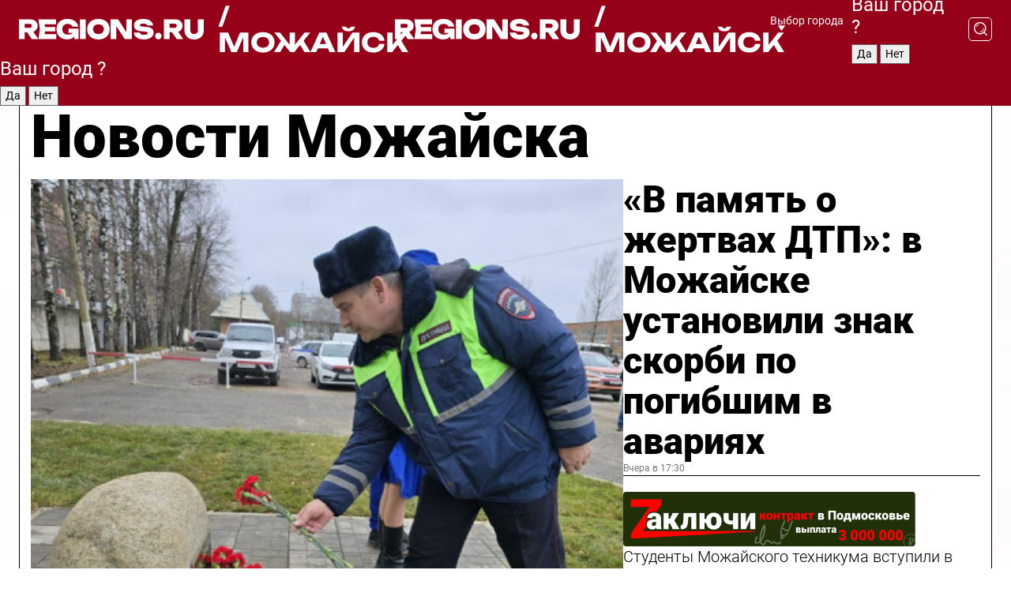

--- FILE ---
content_type: text/html; charset=UTF-8
request_url: https://regions.ru/mozhaisk
body_size: 18606
content:
<!DOCTYPE html>
<html lang="ru">
<head>

    <meta charset="utf-8">
    <!-- <base href="/"> -->

    <title>Новости Можайска сегодня последние: самые главные и свежие происшествия и события дня</title>
    <meta name="keywords" content="">
    <meta name="description" content="Главные последние новости Можайска сегодня онлайн: самая оперативная информация круглосуточно">

    <meta name="csrf-token" content="YvPLyR6bf6C41EcWHb65fPclzincZaN3zppiside" />

    
    
    
    
    
    
    
    
    
    
    
    <meta http-equiv="X-UA-Compatible" content="IE=edge">
    <meta name="viewport" content="width=device-width, initial-scale=1, maximum-scale=1">

    <!-- Template Basic Images Start -->
    <link rel="icon" href="/img/favicon/favicon.ico">
    <link rel="apple-touch-icon" sizes="180x180" href="/img/favicon/apple-touch-icon.png">
    <!-- Template Basic Images End -->

    <!-- Custom Browsers Color Start -->
    <meta name="theme-color" content="#000">
    <!-- Custom Browsers Color End -->

    <link rel="stylesheet" href="https://regions.ru/css/main.min.css">
    <link rel="stylesheet" href="https://regions.ru/js/owl-carousel/assets/owl.carousel.min.css">
    <link rel="stylesheet" href="https://regions.ru/js/owl-carousel/assets/owl.theme.default.min.css">
    <link rel="stylesheet" href="https://regions.ru/css/custom.css?v=1763179501">

            <meta name="yandex-verification" content="1c939766cd81bf26" />
<meta name="google-site-verification" content="0vnG0Wlft2veIlSU714wTZ0kjs1vcRkXrIPCugsS9kc" />
<meta name="zen-verification" content="vlOnBo0GD4vjQazFqMHcmGcgw5TdyGjtDXLZWMcmdOiwd3HtGi66Kn5YsHnnbas9" />
<meta name="zen-verification" content="TbLqR35eMeggrFrleQbCgkqfhk5vr0ZqxHRlFZy4osbTCq7B4WQ27RqCCA3s2chu" />

<script type="text/javascript">
    (function(c,l,a,r,i,t,y){
        c[a]=c[a]||function(){(c[a].q=c[a].q||[]).push(arguments)};
        t=l.createElement(r);t.async=1;t.src="https://www.clarity.ms/tag/"+i;
        y=l.getElementsByTagName(r)[0];y.parentNode.insertBefore(t,y);
    })(window, document, "clarity", "script", "km2s2rvk59");
</script>

<!-- Yandex.Metrika counter -->
<script type="text/javascript" >
    (function(m,e,t,r,i,k,a){m[i]=m[i]||function(){(m[i].a=m[i].a||[]).push(arguments)};
        m[i].l=1*new Date();
        for (var j = 0; j < document.scripts.length; j++) {if (document.scripts[j].src === r) { return; }}
        k=e.createElement(t),a=e.getElementsByTagName(t)[0],k.async=1,k.src=r,a.parentNode.insertBefore(k,a)})
    (window, document, "script", "https://mc.yandex.ru/metrika/tag.js", "ym");

    ym(96085658, "init", {
        clickmap:true,
        trackLinks:true,
        accurateTrackBounce:true,
        webvisor:true
    });

            ym(23180143, "init", {
            clickmap: true,
            trackLinks: true,
            accurateTrackBounce: true
        });
    </script>
<noscript>
    <div>
        <img src="https://mc.yandex.ru/watch/96085658" style="position:absolute; left:-9999px;" alt="" />

                    <img src="https://mc.yandex.ru/watch/23180143" style="position:absolute; left:-9999px;" alt="" />
            </div>
</noscript>
<!-- /Yandex.Metrika counter -->

<!-- Top.Mail.Ru counter -->
<script type="text/javascript">
    var _tmr = window._tmr || (window._tmr = []);
    _tmr.push({id: "3513779", type: "pageView", start: (new Date()).getTime()});
    (function (d, w, id) {
        if (d.getElementById(id)) return;
        var ts = d.createElement("script"); ts.type = "text/javascript"; ts.async = true; ts.id = id;
        ts.src = "https://top-fwz1.mail.ru/js/code.js";
        var f = function () {var s = d.getElementsByTagName("script")[0]; s.parentNode.insertBefore(ts, s);};
        if (w.opera == "[object Opera]") { d.addEventListener("DOMContentLoaded", f, false); } else { f(); }
    })(document, window, "tmr-code");
</script>
<noscript><div><img src="https://top-fwz1.mail.ru/counter?id=3513779;js=na" style="position:absolute;left:-9999px;" alt="Top.Mail.Ru" /></div></noscript>
<!-- /Top.Mail.Ru counter -->

<script defer src="https://setka.news/scr/versioned/bundle.0.0.3.js"></script>
<link href="https://setka.news/scr/versioned/bundle.0.0.3.css" rel="stylesheet" />

<script>window.yaContextCb=window.yaContextCb||[]</script>
<script src="https://yandex.ru/ads/system/context.js" async></script>

    
    
    <script>
        if( window.location.href.includes('smi2')
            || window.location.href.includes('setka')
            || window.location.href.includes('adwile')
            || window.location.href.includes('24smi') ){

            window.yaContextCb.push(() => {
                Ya.Context.AdvManager.render({
                    "blockId": "R-A-16547837-5",
                    "renderTo": "yandex_rtb_R-A-16547837-5"
                })
            })

        }
    </script>
</head>


<body data-city-id="24" class="region silver_ponds" style="">



<!-- Custom HTML -->
<header class="fixed">
    <div class="container">
        <div class="outer region">
                            <a href="/mozhaisk/" class="logo desktop">
                    <img src="/img/logo.svg" alt="" class="logo-short" />
                    
                    <span class="logo-region">
                        / Можайск
                    </span>
                </a>

                <a href="/mozhaisk/" class="logo mobile">
                    <img src="/img/logo.svg" alt="" class="logo-short" />
                        
                    <span class="logo-region">
                        / Можайск
                    </span>
                </a>
            

            <a href="#" class="mmenu-opener d-block d-lg-none" id="mmenu-opener">
                <!--<img src="/img/bars.svg" alt="">-->
            </a>

            <div class="mmenu" id="mmenu">
                <form action="/mozhaisk/search" class="mmenu-search">
                    <input type="text" name="query" class="search" placeholder="Поиск" />
                </form>
                <nav class="mobile-nav">
                    <ul>
                        <li><a href="/mozhaisk/news">Новости</a></li>
                        <li><a href="/mozhaisk/articles">Статьи</a></li>
                                                <li><a href="/mozhaisk/video">Видео</a></li>
                        <li><a href="/cities">Выбрать город</a></li>
                        <li><a href="/about">О редакции</a></li>
                        <li><a href="/vacancies">Вакансии</a></li>
                        <li><a href="/contacts">Контакты</a></li>
                    </ul>
                </nav>
                <div class="subscribe">
                    <div class="text">Подписывайтесь</div>
                    <div class="soc">
                        <!--a href="#" class="soc-item" target="_blank"><img src="/img/top-yt.svg" alt=""></a-->
                        <a href="https://vk.com/regionsru" class="soc-item" target="_blank"><img src="/img/top-vk.svg" alt=""></a>
                        <a href="https://ok.ru/regionsru" target="_blank" class="soc-item"><img src="/img/top-ok.svg" alt=""></a>
                        
                        <a href="https://dzen.ru/regions" class="soc-item" target="_blank"><img src="/img/top-dzen.svg" alt=""></a>
                        <a href="https://rutube.ru/channel/47098509/" class="soc-item" target="_blank"><img src="/img/top-rutube.svg" alt=""></a>
                    </div>
                </div>
            </div><!--mmenu-->

            <div class="right d-none d-lg-flex">
                <div>
    <a class="choose-city" href="#" id="choose-city">
        Выбор города
    </a>

    <form class="city-popup" id="city-popup" action="#">
        <div class="title">
            Введите название вашего города или выберите из списка:
        </div>
        <input id="searchCity" class="search-input" onkeyup="search_city()" type="text" name="city" placeholder="Введите название города..." />

        <ul id='list' class="list">
            <li class="cities" data-city="/">Главная страница</li>

                            <li class="cities" data-city="balashikha">Балашиха</li>
                            <li class="cities" data-city="bronnitsy">Бронницы</li>
                            <li class="cities" data-city="vidnoe">Видное</li>
                            <li class="cities" data-city="volokolamsk">Волоколамск</li>
                            <li class="cities" data-city="voskresensk">Воскресенск</li>
                            <li class="cities" data-city="dmitrov">Дмитров</li>
                            <li class="cities" data-city="dolgoprudny">Долгопрудный</li>
                            <li class="cities" data-city="domodedovo">Домодедово</li>
                            <li class="cities" data-city="dubna">Дубна</li>
                            <li class="cities" data-city="egorievsk">Егорьевск</li>
                            <li class="cities" data-city="zhukovsky">Жуковский</li>
                            <li class="cities" data-city="zaraisk">Зарайск</li>
                            <li class="cities" data-city="istra">Истра</li>
                            <li class="cities" data-city="kashira">Кашира</li>
                            <li class="cities" data-city="klin">Клин</li>
                            <li class="cities" data-city="kolomna">Коломна</li>
                            <li class="cities" data-city="korolev">Королев</li>
                            <li class="cities" data-city="kotelniki">Котельники</li>
                            <li class="cities" data-city="krasnogorsk">Красногорск</li>
                            <li class="cities" data-city="lobnya">Лобня</li>
                            <li class="cities" data-city="lospetrovsky">Лосино-Петровский</li>
                            <li class="cities" data-city="lotoshino">Лотошино</li>
                            <li class="cities" data-city="lukhovitsy">Луховицы</li>
                            <li class="cities" data-city="lytkarino">Лыткарино</li>
                            <li class="cities" data-city="lyubertsy">Люберцы</li>
                            <li class="cities" data-city="mozhaisk">Можайск</li>
                            <li class="cities" data-city="mytischi">Мытищи</li>
                            <li class="cities" data-city="naro-fominsk">Наро-Фоминск</li>
                            <li class="cities" data-city="noginsk">Ногинск</li>
                            <li class="cities" data-city="odintsovo">Одинцово</li>
                            <li class="cities" data-city="orekhovo-zuevo">Орехово-Зуево</li>
                            <li class="cities" data-city="pavlposad">Павловский Посад</li>
                            <li class="cities" data-city="podolsk">Подольск</li>
                            <li class="cities" data-city="pushkino">Пушкино</li>
                            <li class="cities" data-city="ramenskoe">Раменское</li>
                            <li class="cities" data-city="reutov">Реутов</li>
                            <li class="cities" data-city="ruza">Руза</li>
                            <li class="cities" data-city="sergposad">Сергиев Посад</li>
                            <li class="cities" data-city="serprudy">Серебряные Пруды</li>
                            <li class="cities" data-city="serpuhov">Серпухов</li>
                            <li class="cities" data-city="solnechnogorsk">Солнечногорск</li>
                            <li class="cities" data-city="stupino">Ступино</li>
                            <li class="cities" data-city="taldom">Талдом</li>
                            <li class="cities" data-city="fryazino">Фрязино</li>
                            <li class="cities" data-city="khimki">Химки</li>
                            <li class="cities" data-city="chernogolovka">Черноголовка</li>
                            <li class="cities" data-city="chekhov">Чехов</li>
                            <li class="cities" data-city="shatura">Шатура</li>
                            <li class="cities" data-city="shakhovskaya">Шаховская</li>
                            <li class="cities" data-city="schelkovo">Щелково</li>
                            <li class="cities" data-city="elektrostal">Электросталь</li>
                    </ul>
        <div class="show-all" id="show-all">
            <img src="/img/show-all.svg" alt="">
        </div>
    </form>
</div>

                <div class="city-confirm js-city-confirm">
                    <h4>Ваш город <span></span>?</h4>
                    <div class="buttons-row">
                        <input type="button" value="Да" class="js-city-yes" />
                        <input type="button" value="Нет" class="js-city-no" />
                    </div>

                                    </div>

                <a class="search" href="#" id="search-opener">
						<span class="search-icon">
							<img src="/img/magnifier.svg" alt="" />
							<img src="/img/magnifier.svg" alt="" />
						</span>
                </a>
                <form action="/mozhaisk/search" id="search-form" class="search-form">
                    <input id="search" class="search-input" type="text" name="query" placeholder="Что ищете?" />
                </form>
            </div>


        </div>
    </div>

    <div class="mobile-popup">
        <div class="city-confirm js-city-confirm">
            <h4>Ваш город <span></span>?</h4>
            <div class="buttons-row">
                <input type="button" value="Да" class="js-city-yes" />
                <input type="button" value="Нет" class="js-city-mobile-no" />
            </div>
        </div>
    </div>
</header>


<div class="container">
    <div id="yandex_rtb_R-A-16547837-5"></div>

            <nav class="nav-bar border-left border-right border-bottom" role="navigation" id="nav-bar">
    <ul class="nav-menu ul-style">
        <!--li class="item online">
            <a href="#" class="nav-link">Срочно</a>
        </li-->

                    <!--li class="item header">
                <h1>Новости Можайска сегодня последние: самые главные и свежие происшествия и события дня</h1>
            </li-->
                <li class="item nav-wrapper">
            <ul class="nav-sections ul-style">
                <li class="item sections-item">
                    <a href="/mozhaisk/news" class="nav-link ttu">Новости</a>
                </li>

                <li class="item sections-item">
                    <a href="/mozhaisk/articles" class="nav-link ttu">Статьи</a>
                </li>
                                <li class="item sections-item">
                    <a href="/mozhaisk/video" class="nav-link ttu">Видео</a>
                </li>

                
                                                                                        <li class="item sections-item">
                                <a href="/mozhaisk/obschestvo" class="nav-link">Общество</a>
                            </li>
                                                                                                <li class="item sections-item">
                                <a href="/mozhaisk/proisshestviya" class="nav-link">Происшествия</a>
                            </li>
                                                                                                <li class="item sections-item">
                                <a href="/mozhaisk/transport" class="nav-link">Транспорт</a>
                            </li>
                                                                                                <li class="item sections-item">
                                <a href="/mozhaisk/blagoustroystvo-i-zhkh" class="nav-link">Благоустройство</a>
                            </li>
                                                                                                                                                                                                                                                                                                                                                                                                                                                                                                                                                                                                                        </ul>
        </li><!--li-->
        <li class="item more" id="more-opener">
            <a href="#" class="nav-link">Еще</a>
        </li>
    </ul>

    <div class="more-popup" id="more-popup">
                    <nav class="categories">
                <ul>
                                            <li>
                            <a href="/mozhaisk/obschestvo">Общество</a>
                        </li>
                                            <li>
                            <a href="/mozhaisk/proisshestviya">Происшествия</a>
                        </li>
                                            <li>
                            <a href="/mozhaisk/transport">Транспорт</a>
                        </li>
                                            <li>
                            <a href="/mozhaisk/blagoustroystvo-i-zhkh">Благоустройство</a>
                        </li>
                                            <li>
                            <a href="/mozhaisk/stroitelstvo">Строительство</a>
                        </li>
                                            <li>
                            <a href="/mozhaisk/geroi-svo">Герои СВО</a>
                        </li>
                                            <li>
                            <a href="/mozhaisk/ofitsialno">Официально</a>
                        </li>
                                            <li>
                            <a href="/mozhaisk/blog">Блог</a>
                        </li>
                                            <li>
                            <a href="/mozhaisk/zdorove">Здравоохранение</a>
                        </li>
                                            <li>
                            <a href="/mozhaisk/bezopasnost">Безопасность</a>
                        </li>
                                            <li>
                            <a href="/mozhaisk/ekologiya">Экология</a>
                        </li>
                                            <li>
                            <a href="/mozhaisk/sport">Спорт</a>
                        </li>
                                            <li>
                            <a href="/mozhaisk/obrazovanie">Образование</a>
                        </li>
                                            <li>
                            <a href="/mozhaisk/kultura">Культура</a>
                        </li>
                                            <li>
                            <a href="/mozhaisk/novosti">Новости</a>
                        </li>
                                            <li>
                            <a href="/mozhaisk/turizm">Туризм</a>
                        </li>
                                    </ul>
            </nav>
        
        <nav class="bottom-nav">
            <ul>
                <li><a href="/about">О редакции</a></li>
                <li><a href="/mozhaisk/authors">Авторы</a></li>
                <li><a href="/media-kit">Рекламодателям</a></li>
                <li><a href="/contacts">Контактная информация</a></li>
                <li><a href="/privacy-policy">Политика конфиденциальности</a></li>
            </ul>
        </nav>

        <div class="subscribe">
            <div class="text">Подписывайтесь</div>
            <div class="soc">
                <!--a href="#" class="soc-item" target="_blank"><img src="/img/top-yt.svg" alt=""></a-->
                <a href="https://vk.com/regionsru" class="soc-item" target="_blank"><img src="/img/top-vk.svg" alt=""></a>
                <a href="https://ok.ru/regionsru" target="_blank" class="soc-item"><img src="/img/top-ok.svg" alt=""></a>
                                <a href="https://dzen.ru/regions" class="soc-item" target="_blank"><img src="/img/top-dzen.svg" alt=""></a>
                <a href="https://rutube.ru/channel/47098509/" class="soc-item" target="_blank"><img src="/img/top-rutube.svg" alt=""></a>
                <a href="https://max.ru/regions" class="soc-item" target="_blank">
                    <img src="/img/top-max.svg" alt="">
                </a>
            </div>
        </div>
    </div>
</nav>
    
    
    <div class="zones border-left border-right">
        <div class="site-header">
            <h1>Новости Можайска</h1>
        </div>

        <div class="region-page">
                            <div class="article big-story">
                    <a class="image" href="/mozhaisk/obschestvo/v-pamyat-o-zhertvah-dtp-v-mozhayske-ustanovili-znak-skorbi-po-pogibshim-v-avariyah">
                        <img src="https://storage.yandexcloud.net/regions/posts/media/thumbnails/2025/11/medium/OhvBdpzH4WCmChfVwmppYe0k0X3m3GwXG1S9vNyC.png" class="article-image" alt="«В память о жертвах ДТП»: в Можайске установили знак скорби по погибшим в авариях" />
                    </a>
                    <div class="right border-bottom">
                        <a href="/mozhaisk/obschestvo/v-pamyat-o-zhertvah-dtp-v-mozhayske-ustanovili-znak-skorbi-po-pogibshim-v-avariyah" class="headline">«В память о жертвах ДТП»: в Можайске установили знак скорби по погибшим в авариях</a>
                        <div class="update">
                            Вчера в 17:30
                        </div>
                        <div class="related-items">
                            <div class="zakluchi-banner mobile">
                                <a href="https://контрактмо.рф" target="_blank">
                                    <img src="/images/banners/zakluchi-mobile.png" alt="" />
                                </a>
                            </div>


                                                                                                                                                            <div class="item">
                                        <a href="/mozhaisk/ekologiya/studenty-mozhayskogo-tehnikuma-vstupili-v-masshtabnuyu-ekobitvu-bumbatl" class="name">Студенты Можайского техникума вступили в масштабную экобитву «БумБатл»</a>
                                        <span class="update">Вчера в 11:30</span>
                                    </div>
                                                                                                                                <div class="item">
                                        <a href="/mozhaisk/kultura/zhitelyam-mozhayska-razreshili-arendovat-zaly-v-domah-kultury-dlya-realizatsii-svoih-proektov" class="name">Жителям Можайска разрешили арендовать залы в домах культуры для реализации своих проектов</a>
                                        <span class="update">Вчера в 14:30</span>
                                    </div>
                                                                                    </div>
                    </div>
                </div><!--big-story-->
            
            <div class="feedback-modal-success-wrapper js-feedback-success">
    <div class="feedback-modal-success-wrapper__result">
        <div class="feedback-modal-success-wrapper__result-text">
            Ваше обращение принято. <br /> Мы рассмотрим его в ближайшее время.
        </div>
        <div class="feedback-modal-success-wrapper__result-btn js-hide-feedback-success-btn">
            Закрыть
        </div>
    </div>
</div>


<div class="feedback-modal-form-wrapper js-feedback-form">
    <h3>Опишите проблему</h3>

    <form
        id="feedback-form"
        method="post"
        action="https://regions.ru/feedback"
    >
        <input type="hidden" name="site_id" value="24" />

        <textarea name="comment" id="comment" placeholder=""></textarea>

        <div class="js-upload-wrap">
            <div id="files">

            </div>

            <div class="feedback-modal-form-wrapper__row feedback-modal-form-wrapper__add-file">
                <svg width="23" height="24" viewBox="0 0 23 24" fill="none" xmlns="http://www.w3.org/2000/svg">
                    <path d="M10.7802 6.91469C10.4604 7.25035 9.88456 7.25035 9.56467 6.91469C9.24478 6.57902 9.24478 5.97483 9.56467 5.63916L13.2754 1.74545C14.363 0.604196 15.8345 0 17.306 0C20.4409 0 23 2.68531 23 5.97483C23 7.51888 22.4242 9.06294 21.3366 10.2042L17.306 14.4336C16.2184 15.5748 14.8108 16.179 13.3394 16.179C11.2921 16.179 9.5007 15.0378 8.47705 13.2923C8.22114 12.8895 8.02921 12.4196 7.90125 11.9497C7.7733 11.4797 8.02921 10.9427 8.47705 10.8084C8.9249 10.6741 9.43672 10.9427 9.56467 11.4126C9.62865 11.7483 9.75661 12.0168 9.94854 12.3524C10.6523 13.5608 11.9319 14.3664 13.2754 14.3664C14.299 14.3664 15.2587 13.9636 16.0264 13.2252L20.057 8.9958C20.8248 8.19021 21.2086 7.11608 21.2086 6.10909C21.2086 3.82657 19.4812 2.01399 17.306 2.01399C16.2823 2.01399 15.3227 2.41678 14.5549 3.22238L10.8442 7.11608L10.7802 6.91469ZM12.2517 17.0517L8.54103 20.9455C7.00556 22.5566 4.51043 22.5566 2.97497 20.9455C1.4395 19.3343 1.4395 16.7161 2.97497 15.1049L7.00556 10.8755C7.7733 10.0699 8.79694 9.66713 9.75661 9.66713C10.7163 9.66713 11.7399 10.0699 12.5076 10.8755C12.7636 11.1441 12.9555 11.4126 13.0834 11.6811C13.2754 11.9497 13.4033 12.2853 13.4673 12.621C13.5953 13.0909 14.1071 13.4266 14.5549 13.2252C15.0028 13.0909 15.2587 12.5538 15.1307 12.0839C15.0028 11.614 14.8108 11.1441 14.5549 10.7413C14.299 10.3385 14.0431 9.93567 13.7232 9.6C12.6356 8.45874 11.1641 7.85455 9.69263 7.85455C8.22114 7.85455 6.74965 8.45874 5.66203 9.6L1.63143 13.8294C-0.543811 16.1119 -0.543811 19.9385 1.63143 22.2881C3.80668 24.5706 7.38943 24.5706 9.56467 22.2881L13.2754 18.3944C13.5953 18.0587 13.5953 17.4545 13.2754 17.1189C12.8915 16.7832 12.3797 16.7832 11.9958 17.1189L12.2517 17.0517Z" fill="#960018"/>
                </svg>

                <div class="file-load-area">
                    <label>
                        <input id="fileupload" data-url="https://regions.ru/feedback/upload" data-target="files" name="file" type="file" style="display: none">
                        Добавить фото или видео
                    </label>
                </div>
                <div class="file-loader">
                    <div class="lds-ring"><div></div><div></div><div></div><div></div></div>
                </div>
            </div>
        </div>

        <div class="feedback-modal-form-wrapper__row">
            <label for="category_id">Тема:</label>
            <select name="category_id" id="category_id">
                <option value="">Выберите тему</option>
                                    <option value="1">Дороги</option>
                                    <option value="15">Блог</option>
                                    <option value="2">ЖКХ</option>
                                    <option value="3">Благоустройство</option>
                                    <option value="4">Здравоохранение</option>
                                    <option value="5">Социальная сфера</option>
                                    <option value="6">Общественный транспорт</option>
                                    <option value="7">Строительство</option>
                                    <option value="8">Торговля</option>
                                    <option value="9">Мусор</option>
                                    <option value="10">Образование</option>
                                    <option value="11">Бизнес</option>
                                    <option value="12">Другое</option>
                            </select>
        </div>

        <div class="feedback-modal-form-wrapper__row">
            <label>Ваши данные:</label>

            <div class="feedback-modal-form-wrapper__incognito">
                <input type="checkbox" name="incognito" id="incognito" />
                <label for="incognito">Остаться инкогнито</label>
            </div>
        </div>

        <div class="js-feedback-from-personal-wrapper">
            <div class="feedback-modal-form-wrapper__row">
                <input type="text" name="name" id="name" placeholder="ФИО" />
            </div>

            <div class="feedback-modal-form-wrapper__row">
                <input type="text" name="phone" id="phone" placeholder="Телефон" />
            </div>

            <div class="feedback-modal-form-wrapper__row">
                <input type="email" name="email" id="email" placeholder="E-mail" />
            </div>
        </div>

        <div class="feedback-modal-form-wrapper__row">
            <input type="submit" value="Отправить" />
            <input type="reset" class="js-hide-feedback-form-btn" value="Отменить" />
        </div>
    </form>
</div>

<script id="template-upload-file" type="text/html">
    <div class="feedback-modal-form-wrapper__file">
        <input type="hidden" name="files[]" value="${_id}" />

        <div class="feedback-modal-form-wrapper__file-ico">
            <svg id="Layer_1" style="enable-background:new 0 0 512 512;" version="1.1" viewBox="0 0 512 512" xml:space="preserve" xmlns="http://www.w3.org/2000/svg" xmlns:xlink="http://www.w3.org/1999/xlink"><path d="M399.3,168.9c-0.7-2.9-2-5-3.5-6.8l-83.7-91.7c-1.9-2.1-4.1-3.1-6.6-4.4c-2.9-1.5-6.1-1.6-9.4-1.6H136.2  c-12.4,0-23.7,9.6-23.7,22.9v335.2c0,13.4,11.3,25.9,23.7,25.9h243.1c12.4,0,21.2-12.5,21.2-25.9V178.4  C400.5,174.8,400.1,172.2,399.3,168.9z M305.5,111l58,63.5h-58V111z M144.5,416.5v-320h129v81.7c0,14.8,13.4,28.3,28.1,28.3h66.9  v210H144.5z"/></svg>
        </div>
        <div class="feedback-modal-form-wrapper__file-text">
            ${name}
        </div>
        <div class="feedback-modal-form-wrapper__file-del js-feedback-delete-file">
            <svg style="enable-background:new 0 0 36 36;" version="1.1" viewBox="0 0 36 36" xml:space="preserve" xmlns="http://www.w3.org/2000/svg" xmlns:xlink="http://www.w3.org/1999/xlink"><style type="text/css">
                    .st0{fill:#960018;}
                    .st1{fill:none;stroke:#960018;stroke-width:2.0101;stroke-linejoin:round;stroke-miterlimit:10;}
                    .st2{fill:#960018;}
                    .st3{fill-rule:evenodd;clip-rule:evenodd;fill:#960018;}
                </style><g id="Layer_1"/><g id="icons"><path class="st0" d="M6.2,3.5L3.5,6.2c-0.7,0.7-0.7,1.9,0,2.7l9.2,9.2l-9.2,9.2c-0.7,0.7-0.7,1.9,0,2.7l2.6,2.6   c0.7,0.7,1.9,0.7,2.7,0l9.2-9.2l9.2,9.2c0.7,0.7,1.9,0.7,2.7,0l2.6-2.6c0.7-0.7,0.7-1.9,0-2.7L23.3,18l9.2-9.2   c0.7-0.7,0.7-1.9,0-2.7l-2.6-2.6c-0.7-0.7-1.9-0.7-2.7,0L18,12.7L8.8,3.5C8.1,2.8,6.9,2.8,6.2,3.5z" id="close_1_"/></g></svg>
        </div>
    </div>
</script>

            <div class="zone zone-region">
                <div class="zone-left">
                    <div class="zone-cites">

                        <div class="zakluchi-banner desktop">
                            <a href="https://контрактмо.рф" target="_blank">
                                <img src="/images/banners/zakluchi-desktop.png" alt="" />
                            </a>
                        </div>

                                                    <h2 class="section-heading">
                                Цитаты <span>дня</span>
                            </h2>
                            <div class="quotes">
                                                                    <div class="item">
                                        <div class="top">
                                            <a href="https://regions.ru/mozhaisk/zdorove/mozhaysk-vstrechaet-novogo-geroya-molodaya-onkolog-nachinaet-svoy-put-v-podmoskovnoy-bolnitse" class="author-name">Салимат Саидова</a>
                                            <div class="regalia">врач-онколог Можайской больницы</div>
                                        </div>
                                        <a class="name" href="https://regions.ru/mozhaisk/zdorove/mozhaysk-vstrechaet-novogo-geroya-molodaya-onkolog-nachinaet-svoy-put-v-podmoskovnoy-bolnitse">
                                            «Многие считают эту болезнь последней точкой, но это не так. Медицина шагнула далеко вперед, стала высокотехнологичной, и я хочу показать пациентам, что у них есть все шансы побороть болезнь»
                                        </a>
                                    </div><!--item-->
                                                                    <div class="item">
                                        <div class="top">
                                            <a href="https://regions.ru/mozhaisk/obschestvo/serdechnaya-zabota-blagotvoritelnaya-trapeznaya-nikolskogo-sobora-sogrela-nuzhdayuschihsya-goryachim-obedom" class="author-name">Иоанн Лобода</a>
                                            <div class="regalia">благочинный Можайских церквей священник</div>
                                        </div>
                                        <a class="name" href="https://regions.ru/mozhaisk/obschestvo/serdechnaya-zabota-blagotvoritelnaya-trapeznaya-nikolskogo-sobora-sogrela-nuzhdayuschihsya-goryachim-obedom">
                                            «И только благодаря вашей помощи, вашей доброте и вашим сердцам, сегодня горячий обед получат десятки нуждающихся»
                                        </a>
                                    </div><!--item-->
                                                            </div>
                        
                                                </div>


                </div>

                <div class="zone-center">
                    <h2 class="section-heading accent">
                        Статьи
                    </h2>

                    <div class="region-stories">
                                                                                                                        <div class="article">
                                        <a href="/mozhaisk/sport/mozhayskie-trenery-obeschayut-novye-pobedy-zvezdnoe-buduschee-mestnogo-figurnogo-kataniya-uzhe-blizko" class="image">
                                            <img src="https://storage.yandexcloud.net/regions/posts/media/thumbnails/2025/11/small/knzTK3K3ZtXS9cHnsMQ18AG3LibYmqrlAonNVP86.png" alt="Можайские тренеры обещают новые победы: звездное будущее местного фигурного катания уже близко">
                                        </a>
                                        <div class="article-right">
                                            <a class="category" href="/mozhaisk/sport">Спорт</a>
                                            <a href="/mozhaisk/sport/mozhayskie-trenery-obeschayut-novye-pobedy-zvezdnoe-buduschee-mestnogo-figurnogo-kataniya-uzhe-blizko" class="headline">Можайские тренеры обещают новые победы: звездное будущее местного фигурного катания уже близко</a>
                                            <div class="update">10 ноября в 17:30</div>
                                        </div>
                                    </div>
                                                                                                                                <div class="article">
                                        <a href="/mozhaisk/obschestvo/vsemu-svoe-vremya-sezonnyy-top-pyati-dostupnyh-produktov-dlya-zdorovya-ot-mozhayskogo-nutritsiologa" class="image">
                                            <img src="https://storage.yandexcloud.net/regions/posts/media/thumbnails/2025/11/small/xCq75PFh0R1f6ZoyBWT0dy2tgzrlS80IROGkUYBi.png" alt="Всему свое время: сезонный ТОП-5 доступных продуктов для здоровья от можайского нутрициолога">
                                        </a>
                                        <div class="article-right">
                                            <a class="category" href="/mozhaisk/obschestvo">Общество</a>
                                            <a href="/mozhaisk/obschestvo/vsemu-svoe-vremya-sezonnyy-top-pyati-dostupnyh-produktov-dlya-zdorovya-ot-mozhayskogo-nutritsiologa" class="headline">Всему свое время: сезонный ТОП-5 доступных продуктов для здоровья от можайского нутрициолога</a>
                                            <div class="update">9 ноября в 13:15</div>
                                        </div>
                                    </div>
                                                                                                        </div>
                </div>

                                    <div class="zone-right">
                        <div class="zone-news">
                            <h2 class="section-heading">
                                <span>Новости</span>
                            </h2>
                            <div class="small-stories">
                                                                    <div class="story article">
                                        <a class="category" href="/mozhaisk/obschestvo">Общество</a>
                                        <a class="headline" href="/mozhaisk/obschestvo/urok-na-obekte-chto-uznali-starsheklassniki-mozhayska-o-rabote-sovremennogo-vodozabora">Урок на объекте: что узнали старшеклассники Можайска о работе современного водозабора?</a>
                                        <div class="update">Вчера в 19:06</div>
                                    </div>
                                                                    <div class="story article">
                                        <a class="category" href="/mozhaisk/bezopasnost">Безопасность</a>
                                        <a class="headline" href="/mozhaisk/bezopasnost/politseyskie-nauchili-mozhayskih-shkolnikov-zaschischatsya-ot-moshennikov-i-soblyudat-zakon">Полицейские научили можайских школьников защищаться от мошенников и соблюдать закон</a>
                                        <div class="update">Вчера в 16:30</div>
                                    </div>
                                                                    <div class="story article">
                                        <a class="category" href="/mozhaisk/kultura">Культура</a>
                                        <a class="headline" href="/mozhaisk/kultura/puteshestvie-v-istoriyu-kak-shkolnye-kanikuly-prevratit-v-prazdnik-znaniy-na-borodinskom-pole">Путешествие в историю: как школьные каникулы превратить в праздник знаний на Бородинском поле</a>
                                        <div class="update">Вчера в 15:30</div>
                                    </div>
                                                            </div>
                        </div>
                    </div>
                            </div>

                            <div class="horizontal-stories">
                    <h2 class="main-category">
                        Главное за неделю
                    </h2>
                    <div class="small-stories horizontal">
                                                    <div class="story article">
                                <a class="image" href="/mozhaisk/obschestvo/zvezdnyy-kompas-na-13-noyabrya-goroskop-dlya-kazhdogo-znaka-zodiaka">
                                    <img src="https://storage.yandexcloud.net/regions/posts/media/thumbnails/2025/11/small/7XOhFI6XZZmnbGd4mnDF5lZluaMqz6rfCTyKyTL7.png" alt="Овнов ждет успех в делах, а Скорпионам нужен отдых: точный гороскоп на 13 ноября для каждого знака зодиака">
                                </a>
                                <a class="category" href="/mozhaisk/obschestvo">Общество</a>
                                <a class="headline" href="/mozhaisk/obschestvo/zvezdnyy-kompas-na-13-noyabrya-goroskop-dlya-kazhdogo-znaka-zodiaka">Овнов ждет успех в делах, а Скорпионам нужен отдых: точный гороскоп на 13 ноября для каждого знака зодиака</a>
                                <div class="update">13 ноября в 01:01</div>
                            </div><!--story-->
                                                    <div class="story article">
                                <a class="image" href="/mozhaisk/obschestvo/rakov-zhdut-priyatnye-syurprizy-a-teltsov-vozmozhnost-zarabotat-astrolog-iz-mozhayska-sostavila-goroskop-na-14-noyabrya">
                                    <img src="https://storage.yandexcloud.net/regions/posts/media/thumbnails/2025/11/small/H2cwZqYxYBbtEBOSFzY9yzdpzFewEO5tr4YHxpIp.png" alt="Раков ждут приятные сюрпризы, а тельцов возможность заработать: астролог из Можайска составила гороскоп на 14 ноября">
                                </a>
                                <a class="category" href="/mozhaisk/obschestvo">Общество</a>
                                <a class="headline" href="/mozhaisk/obschestvo/rakov-zhdut-priyatnye-syurprizy-a-teltsov-vozmozhnost-zarabotat-astrolog-iz-mozhayska-sostavila-goroskop-na-14-noyabrya">Раков ждут приятные сюрпризы, а тельцов возможность заработать: астролог из Можайска составила гороскоп на 14 ноября</a>
                                <div class="update">Вчера в 01:15</div>
                            </div><!--story-->
                                                    <div class="story article">
                                <a class="image" href="/mozhaisk/obschestvo/zaklyuchennaya-hudozhnitsa-iz-mozhayskoy-kolonii-voshla-v-chislo-pobediteley-konkursa-ikonopisi">
                                    <img src="https://storage.yandexcloud.net/regions/posts/media/thumbnails/2025/11/small/lTlEkR3vva2KvKqDpQYYUGfCcZfv8jhuD8GtzHDS.jpg" alt="Заключенная-художница из можайской колонии вошла в число победителей конкурса иконописи">
                                </a>
                                <a class="category" href="/mozhaisk/obschestvo">Общество</a>
                                <a class="headline" href="/mozhaisk/obschestvo/zaklyuchennaya-hudozhnitsa-iz-mozhayskoy-kolonii-voshla-v-chislo-pobediteley-konkursa-ikonopisi">Заключенная-художница из можайской колонии вошла в число победителей конкурса иконописи</a>
                                <div class="update">11 ноября в 16:41</div>
                            </div><!--story-->
                                                    <div class="story article">
                                <a class="image" href="/mozhaisk/obschestvo/zavod-goryachego-tsinkovaniya-v-mozhayske-vyhodit-na-novyy-uroven-proizvodstva">
                                    <img src="https://storage.yandexcloud.net/regions/posts/media/thumbnails/2025/11/small/qrqNK2qMJnD3yLhHUYArCDJjNABQ4xQ4pofLbPhk.png" alt="Завод горячего цинкования в Можайске выходит на новый уровень производства">
                                </a>
                                <a class="category" href="/mozhaisk/obschestvo">Общество</a>
                                <a class="headline" href="/mozhaisk/obschestvo/zavod-goryachego-tsinkovaniya-v-mozhayske-vyhodit-na-novyy-uroven-proizvodstva">Завод горячего цинкования в Можайске выходит на новый уровень производства</a>
                                <div class="update">8 ноября в 08:00</div>
                            </div><!--story-->
                                            </div>
                </div><!--horizontal-->
            
            <div class="big-promo">
        <a class="promo-pic" href="https://контрактмо.рф/" target="_blank">
            <img src="https://storage.yandexcloud.net/regions/posts/media/covers/2025/05/1jTqwuZ6vhhcOVtLL9OyZAWBHQf4YEYMfxKQ66PE.png" alt="Контрактники май 2025">
        </a>
    </div>

            
                            <div class="horizontal-stories">
                    <h2 class="main-category">
                        Все новости
                    </h2>

                    <div class="small-stories horizontal">
                                                    <div class="story article">
                                <a class="image" href="/mozhaisk/bezopasnost/uvidel-ne-trogay-roditeley-mozhayska-prizyvayut-byt-bditelnee-i-nauchit-etomu-detey">
                                    <img src="https://storage.yandexcloud.net/regions/posts/media/thumbnails/2025/11/small/v5me5VA7LVoONcnsD0BuKExOhTyfo8dBE3LcMvKG.png" alt="Увидел — не трогай: родителей Можайска призывают быть бдительнее и научить этому детей">
                                </a>
                                <a class="category" href="/mozhaisk/bezopasnost">Безопасность</a>
                                <a class="headline" href="/mozhaisk/bezopasnost/uvidel-ne-trogay-roditeley-mozhayska-prizyvayut-byt-bditelnee-i-nauchit-etomu-detey">Увидел — не трогай: родителей Можайска призывают быть бдительнее и научить этому детей</a>
                                <div class="update">Вчера в 13:30</div>
                            </div><!--story-->
                                                    <div class="story article">
                                <a class="image" href="/mozhaisk/kultura/chelovek-iskusstva-v-mozhayske-zarabotal-proekt-po-populyarizatsii-mestnyh-artistov">
                                    <img src="https://storage.yandexcloud.net/regions/posts/media/thumbnails/2025/11/small/6vuP4MytxNghYLDRZoptepdPUptLOmygrpE8ByTA.png" alt="Человек искусства: в Можайске заработал проект по популяризации местных артистов">
                                </a>
                                <a class="category" href="/mozhaisk/kultura">Культура</a>
                                <a class="headline" href="/mozhaisk/kultura/chelovek-iskusstva-v-mozhayske-zarabotal-proekt-po-populyarizatsii-mestnyh-artistov">Человек искусства: в Можайске заработал проект по популяризации местных артистов</a>
                                <div class="update">Вчера в 12:30</div>
                            </div><!--story-->
                                                    <div class="story article">
                                <a class="image" href="/mozhaisk/obschestvo/mnogodetnaya-semya-iz-mozhayska-predstavit-okrug-v-finale-regionalnogo-konkursa-imya-ee-mama">
                                    <img src="https://storage.yandexcloud.net/regions/posts/media/thumbnails/2025/11/small/QrRUc1g9YiObx6GpzC2r6GIMUjMDPv5hjtFiRhbr.png" alt="Многодетная семья из Можайска представит округ в финале регионального конкурса «Имя ее - мама»">
                                </a>
                                <a class="category" href="/mozhaisk/obschestvo">Общество</a>
                                <a class="headline" href="/mozhaisk/obschestvo/mnogodetnaya-semya-iz-mozhayska-predstavit-okrug-v-finale-regionalnogo-konkursa-imya-ee-mama">Многодетная семья из Можайска представит округ в финале регионального конкурса «Имя ее - мама»</a>
                                <div class="update">Вчера в 10:00</div>
                            </div><!--story-->
                                                    <div class="story article">
                                <a class="image" href="/mozhaisk/kultura/borodinskiy-putevoditel-v-top-10-luchshey-istoricheskoy-literatury">
                                    <img src="https://storage.yandexcloud.net/regions/posts/media/thumbnails/2025/11/small/TXBVOT8bSPFkEXws1pGpgHBEGTAauxFi2QjZNqfB.png" alt="Бородинский путеводитель в ТОП-10 лучшей исторической литературы">
                                </a>
                                <a class="category" href="/mozhaisk/kultura">Культура</a>
                                <a class="headline" href="/mozhaisk/kultura/borodinskiy-putevoditel-v-top-10-luchshey-istoricheskoy-literatury">Бородинский путеводитель в ТОП-10 лучшей исторической литературы</a>
                                <div class="update">Вчера в 09:00</div>
                            </div><!--story-->
                                                    <div class="story article">
                                <a class="image" href="/mozhaisk/zdorove/dispanserizatsiya-raskroet-vse-tayny-kakie-bolezni-skryvayutsya-v-organizme-i-kogda-proyti-obsledovanie-v-mozhayske">
                                    <img src="https://storage.yandexcloud.net/regions/posts/media/thumbnails/2025/11/small/sNh1FQKFiD6vIj7d2MDucr3UWKLJH1weUoIzcJki.png" alt="Диспансеризация раскроет все тайны: какие болезни скрываются в организме и когда пройти обследование в Можайске">
                                </a>
                                <a class="category" href="/mozhaisk/zdorove">Здравоохранение</a>
                                <a class="headline" href="/mozhaisk/zdorove/dispanserizatsiya-raskroet-vse-tayny-kakie-bolezni-skryvayutsya-v-organizme-i-kogda-proyti-obsledovanie-v-mozhayske">Диспансеризация раскроет все тайны: какие болезни скрываются в организме и когда пройти обследование в Можайске</a>
                                <div class="update">Вчера в 08:00</div>
                            </div><!--story-->
                                                    <div class="story article">
                                <a class="image" href="/mozhaisk/zdorove/mozhaysk-vstrechaet-novogo-geroya-molodaya-onkolog-nachinaet-svoy-put-v-podmoskovnoy-bolnitse">
                                    <img src="https://storage.yandexcloud.net/regions/posts/media/thumbnails/2025/11/small/9XNsOywpV6ADOcZZnyzHUdW6RQhAhG8mNtaRIusk.jpg" alt="Можайск встречает нового героя: молодая онколог начинает свой путь в подмосковной больнице">
                                </a>
                                <a class="category" href="/mozhaisk/zdorove">Здравоохранение</a>
                                <a class="headline" href="/mozhaisk/zdorove/mozhaysk-vstrechaet-novogo-geroya-molodaya-onkolog-nachinaet-svoy-put-v-podmoskovnoy-bolnitse">Можайск встречает нового героя: молодая онколог начинает свой путь в подмосковной больнице</a>
                                <div class="update">13 ноября в 17:31</div>
                            </div><!--story-->
                                                    <div class="story article">
                                <a class="image" href="/mozhaisk/obschestvo/dve-epohi-odna-otchizna-den-prizyvnika-otmetyat-na-borodinskom-pole-15-noyabrya">
                                    <img src="https://storage.yandexcloud.net/regions/posts/media/thumbnails/2025/11/small/GAkFWWZJh0zOniBMc5zVMNqhVSLzjrF7b4fpvsCW.png" alt="Две эпохи - одна Отчизна: День призывника отметят на Бородинском поле 15 ноября">
                                </a>
                                <a class="category" href="/mozhaisk/obschestvo">Общество</a>
                                <a class="headline" href="/mozhaisk/obschestvo/dve-epohi-odna-otchizna-den-prizyvnika-otmetyat-na-borodinskom-pole-15-noyabrya">Две эпохи - одна Отчизна: День призывника отметят на Бородинском поле 15 ноября</a>
                                <div class="update">13 ноября в 17:30</div>
                            </div><!--story-->
                                                    <div class="story article">
                                <a class="image" href="/mozhaisk/obschestvo/kapsulu-vremeni-do-100-letnego-yubileya-zalozhili-v-krasnoznamennoy-chasti-pod-mozhayskom">
                                    <img src="https://storage.yandexcloud.net/regions/posts/media/thumbnails/2025/11/small/tFW2vHekSgX9CLWvcg152dFGb4hRHFy0CcDVF9Mz.png" alt="Капсулу времени до 100-летнего юбилея заложили в Краснознаменной части под Можайском">
                                </a>
                                <a class="category" href="/mozhaisk/obschestvo">Общество</a>
                                <a class="headline" href="/mozhaisk/obschestvo/kapsulu-vremeni-do-100-letnego-yubileya-zalozhili-v-krasnoznamennoy-chasti-pod-mozhayskom">Капсулу времени до 100-летнего юбилея заложили в Краснознаменной части под Можайском</a>
                                <div class="update">13 ноября в 16:30</div>
                            </div><!--story-->
                                                    <div class="story article">
                                <a class="image" href="/mozhaisk/obschestvo/dobroe-serdtse-na-festivale-volonterov-v-mozhayske-otmetili-luchshie-otryady-dobrovoltsev">
                                    <img src="https://storage.yandexcloud.net/regions/posts/media/thumbnails/2025/11/small/rL2PRTQVgUkWQ72flYRPTgWZ0KNWZ2Di7MdVPAz8.png" alt="«Доброе сердце»: на фестивале волонтеров в Можайске отметили лучшие отряды добровольцев">
                                </a>
                                <a class="category" href="/mozhaisk/obschestvo">Общество</a>
                                <a class="headline" href="/mozhaisk/obschestvo/dobroe-serdtse-na-festivale-volonterov-v-mozhayske-otmetili-luchshie-otryady-dobrovoltsev">«Доброе сердце»: на фестивале волонтеров в Можайске отметили лучшие отряды добровольцев</a>
                                <div class="update">13 ноября в 15:30</div>
                            </div><!--story-->
                                                    <div class="story article">
                                <a class="image" href="/mozhaisk/ekologiya/malenkie-shagi-k-bolshomu-lesu-shkolniki-perspektivy-v-mozhayske-posadili-buduschie-dubravy">
                                    <img src="https://storage.yandexcloud.net/regions/posts/media/thumbnails/2025/11/small/cNz2H7hjIVBY5ys9SRHNp95tiYIZLtcqPgwE3zyS.png" alt="Маленькие шаги к большому лесу: школьники «Перспективы» в Можайске посадили будущие дубравы">
                                </a>
                                <a class="category" href="/mozhaisk/ekologiya">Экология</a>
                                <a class="headline" href="/mozhaisk/ekologiya/malenkie-shagi-k-bolshomu-lesu-shkolniki-perspektivy-v-mozhayske-posadili-buduschie-dubravy">Маленькие шаги к большому лесу: школьники «Перспективы» в Можайске посадили будущие дубравы</a>
                                <div class="update">13 ноября в 14:45</div>
                            </div><!--story-->
                                                    <div class="story article">
                                <a class="image" href="/mozhaisk/zdorove/opyt-zarubezhnyh-kolleg-popolnil-bagazh-znaniy-vracha-mozhayskoy-bolnitsy-na-moskovskom-mezhdunarodnom-forume">
                                    <img src="https://storage.yandexcloud.net/regions/posts/media/thumbnails/2025/11/small/CYqaaOMXjQewCQjsMNR99Nc3N0fy58uNT0GOrsOK.png" alt="Опыт зарубежных коллег пополнил багаж знаний врача Можайской больницы на московском международном форуме">
                                </a>
                                <a class="category" href="/mozhaisk/zdorove">Здравоохранение</a>
                                <a class="headline" href="/mozhaisk/zdorove/opyt-zarubezhnyh-kolleg-popolnil-bagazh-znaniy-vracha-mozhayskoy-bolnitsy-na-moskovskom-mezhdunarodnom-forume">Опыт зарубежных коллег пополнил багаж знаний врача Можайской больницы на московском международном форуме</a>
                                <div class="update">13 ноября в 13:30</div>
                            </div><!--story-->
                                                    <div class="story article">
                                <a class="image" href="/mozhaisk/obschestvo/na-voprosy-mobilizatsionnoy-podgotovki-mozhaytsam-otvetit-nachalnik-gu-mvd-rf">
                                    <img src="https://storage.yandexcloud.net/regions/posts/media/thumbnails/2025/11/small/33RqQIRF7u95BQOgVjTrnhP1cyTW7bFSkVSa5y06.png" alt="На вопросы мобилизационной подготовки можайцам ответит начальник  ГУ МВД РФ">
                                </a>
                                <a class="category" href="/mozhaisk/obschestvo">Общество</a>
                                <a class="headline" href="/mozhaisk/obschestvo/na-voprosy-mobilizatsionnoy-podgotovki-mozhaytsam-otvetit-nachalnik-gu-mvd-rf">На вопросы мобилизационной подготовки можайцам ответит начальник  ГУ МВД РФ</a>
                                <div class="update">13 ноября в 12:30</div>
                            </div><!--story-->
                                                    <div class="story article">
                                <a class="image" href="/mozhaisk/obschestvo/mchs-preduprezhdaet-na-mozhaysk-obrushitsya-opasnaya-pogoda-15-i-16-noyabrya">
                                    <img src="https://storage.yandexcloud.net/regions/posts/media/thumbnails/2025/11/small/ByxkVPjDSF9tGljXQxSogbpHBf7EVl4A63ANo251.png" alt="МЧС предупреждает: на Можайск обрушится опасная погода 15 и 16 ноября">
                                </a>
                                <a class="category" href="/mozhaisk/obschestvo">Общество</a>
                                <a class="headline" href="/mozhaisk/obschestvo/mchs-preduprezhdaet-na-mozhaysk-obrushitsya-opasnaya-pogoda-15-i-16-noyabrya">МЧС предупреждает: на Можайск обрушится опасная погода 15 и 16 ноября</a>
                                <div class="update">13 ноября в 11:30</div>
                            </div><!--story-->
                                                    <div class="story article">
                                <a class="image" href="/mozhaisk/stroitelstvo/na-gorodskom-stadione-spartak-v-mozhayske-stroyat-vtoruyu-sektsiyu-tribun">
                                    <img src="https://storage.yandexcloud.net/regions/posts/media/thumbnails/2025/11/small/nk24E3zCUWJM9fJXDP3otiCUxm5OMbed2b7YCMdu.png" alt="На городском стадионе «Спартак» в Можайске строят вторую секцию трибун">
                                </a>
                                <a class="category" href="/mozhaisk/stroitelstvo">Строительство</a>
                                <a class="headline" href="/mozhaisk/stroitelstvo/na-gorodskom-stadione-spartak-v-mozhayske-stroyat-vtoruyu-sektsiyu-tribun">На городском стадионе «Спартак» в Можайске строят вторую секцию трибун</a>
                                <div class="update">13 ноября в 10:00</div>
                            </div><!--story-->
                                                    <div class="story article">
                                <a class="image" href="/mozhaisk/zdorove/kak-zhitelyam-mozhayska-prikrepitsya-k-bolnitse">
                                    <img src="https://storage.yandexcloud.net/regions/posts/media/thumbnails/2025/11/small/YCTd44U1dWQgHllShaFDj2pJ97x0AQXyNAFJK21Z.png" alt="Как жителям Можайска прикрепиться к больнице">
                                </a>
                                <a class="category" href="/mozhaisk/zdorove">Здравоохранение</a>
                                <a class="headline" href="/mozhaisk/zdorove/kak-zhitelyam-mozhayska-prikrepitsya-k-bolnitse">Как жителям Можайска прикрепиться к больнице</a>
                                <div class="update">13 ноября в 09:00</div>
                            </div><!--story-->
                                                    <div class="story article">
                                <a class="image" href="/mozhaisk/sport/voda-v-basseyne-foka-v-uvarovke-snova-stanet-teploy">
                                    <img src="https://storage.yandexcloud.net/regions/posts/media/thumbnails/2025/11/small/RH2OSPx25cMi8c9vBJTNiTH9k06PIqM20quyrjZk.png" alt="Вода в бассейне ФОКа в Уваровке снова станет теплой">
                                </a>
                                <a class="category" href="/mozhaisk/sport">Спорт</a>
                                <a class="headline" href="/mozhaisk/sport/voda-v-basseyne-foka-v-uvarovke-snova-stanet-teploy">Вода в бассейне ФОКа в Уваровке снова станет теплой</a>
                                <div class="update">13 ноября в 08:00</div>
                            </div><!--story-->
                                                    <div class="story article">
                                <a class="image" href="/mozhaisk/ekologiya/mesyats-dobryh-del-startoval-v-mozhayske-s-dobryh-kryshechek">
                                    <img src="https://storage.yandexcloud.net/regions/posts/media/thumbnails/2025/11/small/8lHXcHYIS4FJLNyf1EHLYWZY0j701gXH1lUMLWMS.png" alt="«Месяц добрых дел» стартовал в Можайске с «Добрых крышечек»">
                                </a>
                                <a class="category" href="/mozhaisk/ekologiya">Экология</a>
                                <a class="headline" href="/mozhaisk/ekologiya/mesyats-dobryh-del-startoval-v-mozhayske-s-dobryh-kryshechek">«Месяц добрых дел» стартовал в Можайске с «Добрых крышечек»</a>
                                <div class="update">12 ноября в 17:30</div>
                            </div><!--story-->
                                                    <div class="story article">
                                <a class="image" href="/mozhaisk/kultura/v-mozhayske-nazvali-datu-prazdnichnogo-kontserta-v-chest-dnya-materi">
                                    <img src="https://storage.yandexcloud.net/regions/posts/media/thumbnails/2025/11/small/XBbLRLfpXyDh08BAYNSY5LhRM1jFAvldz5yXRQRT.png" alt="В Можайске назвали дату праздничного концерта в честь Дня матери">
                                </a>
                                <a class="category" href="/mozhaisk/kultura">Культура</a>
                                <a class="headline" href="/mozhaisk/kultura/v-mozhayske-nazvali-datu-prazdnichnogo-kontserta-v-chest-dnya-materi">В Можайске назвали дату праздничного концерта в честь Дня матери</a>
                                <div class="update">12 ноября в 16:30</div>
                            </div><!--story-->
                                                    <div class="story article">
                                <a class="image" href="/mozhaisk/ekologiya/bumazhnyy-batl-mozhaysk-uchastvuet-v-masshtabnoy-ekoaktsii">
                                    <img src="https://storage.yandexcloud.net/regions/posts/media/thumbnails/2025/11/small/YP7smj8bqUr7QAtU83IvvI2e1aRJLbs4c7RfZF3v.png" alt="Бумажный батл: Можайск участвует в масштабной экоакции">
                                </a>
                                <a class="category" href="/mozhaisk/ekologiya">Экология</a>
                                <a class="headline" href="/mozhaisk/ekologiya/bumazhnyy-batl-mozhaysk-uchastvuet-v-masshtabnoy-ekoaktsii">Бумажный батл: Можайск участвует в масштабной экоакции</a>
                                <div class="update">12 ноября в 15:20</div>
                            </div><!--story-->
                                                    <div class="story article">
                                <a class="image" href="/mozhaisk/stroitelstvo/ot-paneley-do-priemnogo-pokoya-chto-skryvaetsya-za-20-gotovnosti-novoy-medpodstantsii-v-poreche">
                                    <img src="https://storage.yandexcloud.net/regions/posts/media/thumbnails/2025/11/small/LtAAOJ8hsXt1lKHeioU1Jaj8JQ3Y48kDzvhWqd0X.jpg" alt="От панелей до приемного покоя: что скрывается за 20 % готовности новой медподстанции в Поречье">
                                </a>
                                <a class="category" href="/mozhaisk/stroitelstvo">Строительство</a>
                                <a class="headline" href="/mozhaisk/stroitelstvo/ot-paneley-do-priemnogo-pokoya-chto-skryvaetsya-za-20-gotovnosti-novoy-medpodstantsii-v-poreche">От панелей до приемного покоя: что скрывается за 20 % готовности новой медподстанции в Поречье</a>
                                <div class="update">12 ноября в 14:06</div>
                            </div><!--story-->
                                                    <div class="story article">
                                <a class="image" href="/mozhaisk/obschestvo/tsifrovaya-molodost-pensioneram-v-mozhayske-podarili-noutbuk">
                                    <img src="https://storage.yandexcloud.net/regions/posts/media/thumbnails/2025/11/small/Xq9a1m9qaFoq5IguGFvvys9hVG2zm5VE21oTj13D.png" alt="Цифровая молодость: пенсионерам в Можайске подарили ноутбук">
                                </a>
                                <a class="category" href="/mozhaisk/obschestvo">Общество</a>
                                <a class="headline" href="/mozhaisk/obschestvo/tsifrovaya-molodost-pensioneram-v-mozhayske-podarili-noutbuk">Цифровая молодость: пенсионерам в Можайске подарили ноутбук</a>
                                <div class="update">12 ноября в 13:37</div>
                            </div><!--story-->
                                                    <div class="story article">
                                <a class="image" href="/mozhaisk/obschestvo/mozhayskie-pogoreltsy-nuzhdayutsya-v-podderzhke-v-okruge-obyavlen-sbor-pomoschi-posle-ognennogo-neschastya">
                                    <img src="https://storage.yandexcloud.net/regions/posts/media/thumbnails/2025/11/small/pAMVM431baw5fftpr8IbVJRsy8nmAvgg4PflMq6q.png" alt="Можайские погорельцы нуждаются в поддержке: в округе объявлен сбор помощи после огненного несчастья">
                                </a>
                                <a class="category" href="/mozhaisk/obschestvo">Общество</a>
                                <a class="headline" href="/mozhaisk/obschestvo/mozhayskie-pogoreltsy-nuzhdayutsya-v-podderzhke-v-okruge-obyavlen-sbor-pomoschi-posle-ognennogo-neschastya">Можайские погорельцы нуждаются в поддержке: в округе объявлен сбор помощи после огненного несчастья</a>
                                <div class="update">12 ноября в 12:30</div>
                            </div><!--story-->
                                                    <div class="story article">
                                <a class="image" href="/mozhaisk/obschestvo/pryatali-evreyskih-detey-v-svoy-yubiley-veteran-vov-iz-mozhayska-rasskazala-o-fashistah-i-pozhelala-molodym-mira">
                                    <img src="https://storage.yandexcloud.net/regions/posts/media/thumbnails/2025/11/small/ViWywPqEgcncSrVhpj32PEVWirujj2DVsmHIZDAc.jpg" alt="Прятали еврейских детей: в свой юбилей ветеран ВОВ из Можайска рассказала о фашистах и пожелала молодым мира">
                                </a>
                                <a class="category" href="/mozhaisk/obschestvo">Общество</a>
                                <a class="headline" href="/mozhaisk/obschestvo/pryatali-evreyskih-detey-v-svoy-yubiley-veteran-vov-iz-mozhayska-rasskazala-o-fashistah-i-pozhelala-molodym-mira">Прятали еврейских детей: в свой юбилей ветеран ВОВ из Можайска рассказала о фашистах и пожелала молодым мира</a>
                                <div class="update">12 ноября в 11:49</div>
                            </div><!--story-->
                                                    <div class="story article">
                                <a class="image" href="/mozhaisk/obschestvo/derzhite-ih-podalshe-top-shesti-predmetov-sposobnyh-razrushit-kanalizatsiyu">
                                    <img src="https://storage.yandexcloud.net/regions/posts/media/thumbnails/2025/11/small/xUCkvbThSS4zOVFfupIRltePB1nCWLddLfqkcY1B.png" alt="Держите их подальше: топ шести предметов, способных разрушить канализацию">
                                </a>
                                <a class="category" href="/mozhaisk/obschestvo">Общество</a>
                                <a class="headline" href="/mozhaisk/obschestvo/derzhite-ih-podalshe-top-shesti-predmetov-sposobnyh-razrushit-kanalizatsiyu">Держите их подальше: топ шести предметов, способных разрушить канализацию</a>
                                <div class="update">12 ноября в 11:37</div>
                            </div><!--story-->
                                                    <div class="story article">
                                <a class="image" href="/mozhaisk/obschestvo/svyazannye-serdtsem-pensionery-mozhayska-podgotovili-bolshuyu-partiyu-teplyh-noskov">
                                    <img src="https://storage.yandexcloud.net/regions/posts/media/thumbnails/2025/11/small/IbQhyQyPBj5qCdM27TbJob32QcYDskX5HQfUS2lw.png" alt="Связанные сердцем: пенсионеры Можайска подготовили большую партию теплых носков">
                                </a>
                                <a class="category" href="/mozhaisk/obschestvo">Общество</a>
                                <a class="headline" href="/mozhaisk/obschestvo/svyazannye-serdtsem-pensionery-mozhayska-podgotovili-bolshuyu-partiyu-teplyh-noskov">Связанные сердцем: пенсионеры Можайска подготовили большую партию теплых носков</a>
                                <div class="update">12 ноября в 10:00</div>
                            </div><!--story-->
                                                    <div class="story article">
                                <a class="image" href="/mozhaisk/obrazovanie/otkryt-rossiyu-zanovo-geograficheskiy-diktant-napishut-v-muzee-borodinskoe-pole">
                                    <img src="https://storage.yandexcloud.net/regions/posts/media/thumbnails/2025/11/small/HmJSlaiUAvKxfnbKiLFFPupVikhx0xdFzit7k5RK.png" alt="Открыть Россию заново: географический диктант напишут в музее Бородинское поле">
                                </a>
                                <a class="category" href="/mozhaisk/obrazovanie">Образование</a>
                                <a class="headline" href="/mozhaisk/obrazovanie/otkryt-rossiyu-zanovo-geograficheskiy-diktant-napishut-v-muzee-borodinskoe-pole">Открыть Россию заново: географический диктант напишут в музее Бородинское поле</a>
                                <div class="update">12 ноября в 09:00</div>
                            </div><!--story-->
                                                    <div class="story article">
                                <a class="image" href="/mozhaisk/zdorove/kardiolog-okulist-hirurg-i-drugie-vrachi-mozhayskoy-bolnitsy-zhdut-zhiteley-klementeva-na-proverku">
                                    <img src="https://storage.yandexcloud.net/regions/posts/media/thumbnails/2025/11/small/VPEjkjKXgKjpzif6UCsoFFaRMsuwtCfJ1kstEo90.png" alt="Кардиолог, окулист, хирург и другие врачи Можайской больницы ждут жителей Клементьева на проверку">
                                </a>
                                <a class="category" href="/mozhaisk/zdorove">Здравоохранение</a>
                                <a class="headline" href="/mozhaisk/zdorove/kardiolog-okulist-hirurg-i-drugie-vrachi-mozhayskoy-bolnitsy-zhdut-zhiteley-klementeva-na-proverku">Кардиолог, окулист, хирург и другие врачи Можайской больницы ждут жителей Клементьева на проверку</a>
                                <div class="update">12 ноября в 08:00</div>
                            </div><!--story-->
                                                    <div class="story article">
                                <a class="image" href="/mozhaisk/obrazovanie/vospitanniki-shkoly-fermera-poluchili-novye-finansovye-insturmenty-ot-veduschih-ekspertov-apk">
                                    <img src="https://storage.yandexcloud.net/regions/posts/media/thumbnails/2025/11/small/nnVQQTuwU4vpi8SzJ8KKiQwL9UZeHMDS9VQZsuiK.png" alt="Воспитанники «Школы фермера» получили новые финансовые инстурменты от ведущих экспертов АПК">
                                </a>
                                <a class="category" href="/mozhaisk/obrazovanie">Образование</a>
                                <a class="headline" href="/mozhaisk/obrazovanie/vospitanniki-shkoly-fermera-poluchili-novye-finansovye-insturmenty-ot-veduschih-ekspertov-apk">Воспитанники «Школы фермера» получили новые финансовые инстурменты от ведущих экспертов АПК</a>
                                <div class="update">11 ноября в 17:30</div>
                            </div><!--story-->
                                            </div>
                </div><!--horizontal-->
                    </div>
    </div><!--zones-->
</div>

<footer>
    <div class="container">
        <div class="footer-outer">
            <div class="logo-part">
                <a class="logo" href="/mozhaisk/">
                    <span class="logo-pic"><img src="/img/logo.svg" alt=""></span>
                    <span class="age">
                        18+
                    </span>
                </a>
                <div class="text">
                    Сетевое издание «РЕГИОНЫ.РУ» <br />
                    Учредители: ГАУ МО «Издательский дом «Подмосковье» и ГАУ МО «Цифровые Медиа»<br />
                    Главный редактор — Попов И. А.<br />
                    Тел.: +7(495)223-35-11<br />
                    E-mail: <a href="mailto:news@regions.ru">news@regions.ru</a><br /><br />

                    СВИДЕТЕЛЬСТВО О РЕГИСТРАЦИИ СМИ ЭЛ № ФС77-86406 ВЫДАНО ФЕДЕРАЛЬНОЙ СЛУЖБОЙ ПО НАДЗОРУ В СФЕРЕ СВЯЗИ, ИНФОРМАЦИОННЫХ ТЕХНОЛОГИЙ И МАССОВЫХ КОММУНИКАЦИЙ (РОСКОМНАДЗОР) 27.11.2023 г.
                    <br /><br />

                    © 2025 права на все материалы сайта принадлежат ГАУ&nbsp;МО&nbsp;"Издательский дом "Подмосковье" (ОГРН:&nbsp;1115047016908) <br />ГАУ МО «Цифровые медиа» (ОГРН:&nbsp;1255000059467)
                </div>
            </div><!--logo-part-->
            <div class="right">
                <div class="block">
                    <nav class="menu">
                        <ul>
                            <li><a href="/mozhaisk/news">Новости</a></li>
                                                        <li><a href="/mozhaisk/video">Видео</a></li>
                        </ul>
                    </nav><!--menu-->
                    <div class="soc">
                        <a href="https://vk.com/regionsru" class="soc-item" target="_blank">
                            <img src="/img/vk.svg" alt="">
                        </a>
                        <a href="https://ok.ru/regionsru" class="soc-item" target="_blank">
                            <img src="/img/ok.svg" alt="">
                        </a>
                                                <a href="https://dzen.ru/regions" class="soc-item" target="_blank">
                            <img src="/img/dzen.svg" alt="">
                        </a>

                        <a href="https://rutube.ru/channel/47098509/" class="soc-item" target="_blank">
                            <img src="/img/rutube.svg" alt="">
                        </a>

                        <a href="https://max.ru/regions" class="soc-item" target="_blank">
                            <img src="/img/max.svg" alt="">
                        </a>
                    </div>
                </div><!--block-->
                <div class="block block-second">
                    <nav class="menu">
                        <ul>
                            <li><a href="/about">О редакции</a></li>
                            <li><a href="/mozhaisk/authors">Авторы</a></li>
                            <li><a href="/media-kit">Рекламодателям</a></li>
                            <li><a href="/vacancies">Вакансии</a></li>
                            <li><a href="/contacts">Контактная информация</a></li>
                            <li><a href="/privacy-policy">Политика конфиденциальности</a></li>
                            <li><a href="/policy-personal-data">Политика обработки и защиты персональных&nbsp;данных</a></li>
                            <li><a href="/copyright">Соблюдение авторских прав</a></li>
                        </ul>
                    </nav>


                    <div class="footer-counter-block">
                        <!--LiveInternet counter--><a href="https://www.liveinternet.ru/click"
                                                      target="_blank"><img id="licnt1E99" width="31" height="31" style="border:0"
                                                                           title="LiveInternet"
                                                                           src="[data-uri]"
                                                                           alt=""/></a><script>(function(d,s){d.getElementById("licnt1E99").src=
                                "https://counter.yadro.ru/hit?t44.6;r"+escape(d.referrer)+
                                ((typeof(s)=="undefined")?"":";s"+s.width+"*"+s.height+"*"+
                                    (s.colorDepth?s.colorDepth:s.pixelDepth))+";u"+escape(d.URL)+
                                ";h"+escape(d.title.substring(0,150))+";"+Math.random()})
                            (document,screen)</script><!--/LiveInternet-->
                    </div>

                </div>
            </div>

        </div>
    </div>
</footer>

<noindex>
    <div class="cookies-banner js-cookies-banner">
        <p>
            Для улучшения работы и сбора статистических данных сайта собираются данные, используя файлы cookies и метрические программы.
            Продолжая работу с сайтом, Вы даете свое <a href="/consent-personal-data" target="_blank">согласие на обработку персональных данных</a>.
        </p>

        <p>
            Файлы соокіе можно отключить в настройках Вашего браузера.
        </p>
        <button type="button" class="js-cookies-ok">Я ознакомился и согласен</button>
    </div>

    <div class="mobile-social-popup js-mobile-social-popup">
    <button class="close-icon js-btn-close-social-popup" type="button">
        <img src="/img/popup-close.svg" alt="Закрыть" />
    </button>
    <h3>Подписывайтесь на нас!</h3>
    <p>
        Читайте больше крутых историй и новостей в наших социальных сетях.
    </p>

    <div class="popup-social-buttons">
        <a href="https://dzen.ru/regions" target="_blank" class="color-black">
            <img src="/img/dzen.svg" alt="Дзен" /> Дзен
        </a>
        <a href="https://t.me/newsregionsmo" target="_blank" class="color-blue">
            <img src="/img/telegram.svg" alt="Telegram" /> Telegram
        </a>
    </div>
</div>
</noindex>

<script src="https://regions.ru/libs/jquery/dist/jquery.min.js"></script>
<script src="https://regions.ru/libs/jquery-tmpl/jquery.tmpl.js"></script>
<script src="https://regions.ru/libs/fileupload/jquery.ui.widget.js"></script>
<script src="https://regions.ru/libs/fileupload/jquery.iframe-transport.js"></script>
<script src="https://regions.ru/libs/fileupload/jquery.fileupload.js"></script>

<script src="https://regions.ru/js/jquery.cookies.js"></script>
<script src="https://regions.ru/js/common.js"></script>
<script src="https://regions.ru/js/owl-carousel/owl.carousel.min.js"></script>
<script src="https://regions.ru/js/custom.js?v=1763179501"></script>


</body>
</html>
